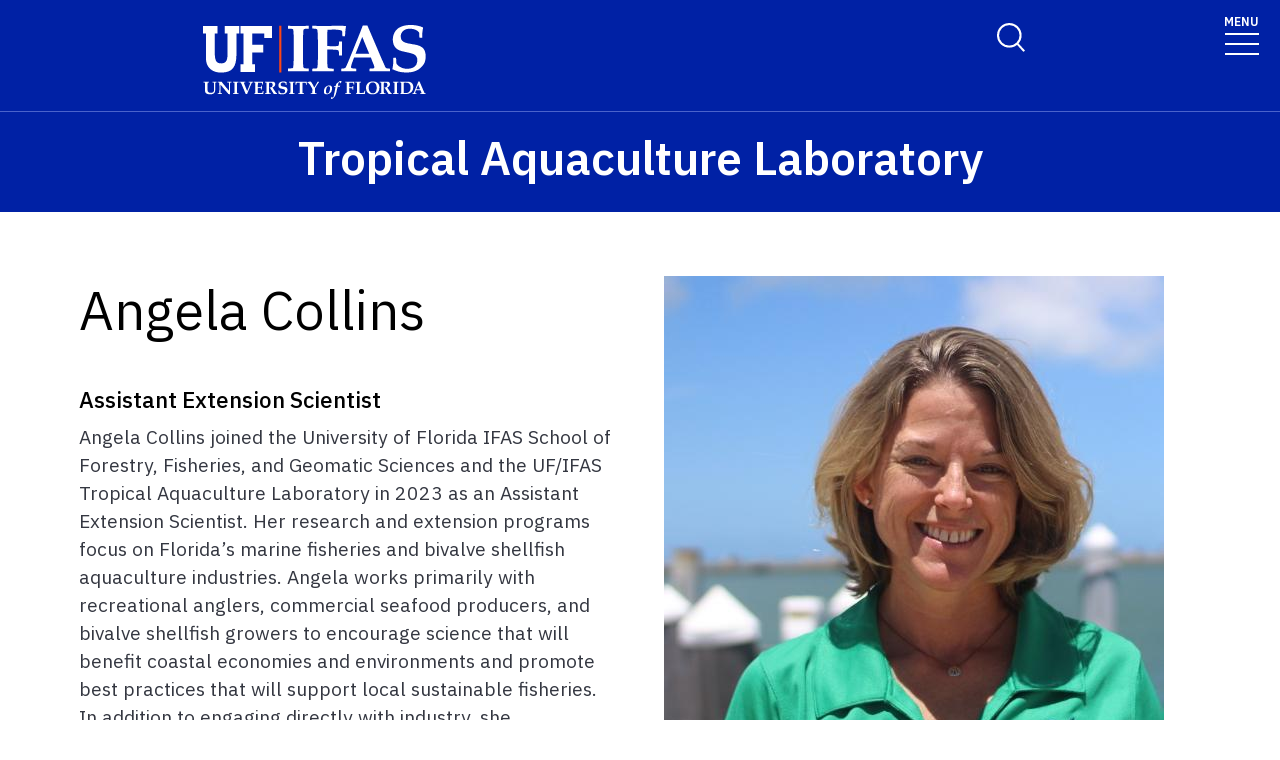

--- FILE ---
content_type: text/html; charset=UTF-8
request_url: https://tal.ifas.ufl.edu/people/faculty/angela-collins/
body_size: 28891
content:
<!-- IFAS F6V3 2nd 2025 page layout -->
<!doctype html>
<html class="no-js" lang="en">
  <head>
    <meta charset="utf-8" />
    <meta name="viewport" content="width=device-width, initial-scale=1">
    <!--START META DATA-->
    <meta http-equiv="X-UA-Compatible" content="IE=edge">
<meta http-equiv="X-UA-Compatible" content="10">
<meta http-equiv="X-UA-Compatible" content="9">
<title>Angela Collins - Tropical Aquaculture Laboratory - University of Florida, Institute of Food and Agricultural Sciences - UF/IFAS</title>
<!--metadata-->
 
  <!--Author-->
  
  <!--End Author-->
 
  <!--Keywords-->
  
  <!--End Keywords-->
  <!--navigation object for siteimprove deep linking-->
<meta name="pageID" content="264605">
<meta name="creator" content="UF/IFAS is a world-class land grant institution propelling Florida forward through research, education and Extension. Our agricultural, human and natural resource work improves the quality of life in our state and beyond." /> 
  <!--Whole site meta data-->
  <meta name="google-site-verification" content="OtwLCWJ7d3uLF5_OoQshYWttJpnGrruNi8dhJksZQ4A" />
<meta name="robots" content="index, follow">
<meta name="googlebot" content="noarchive">
<meta name="revisit-after" content="7 days">
<meta name="keywords" content="Tropical Aquaculture Laboratory, Institute of Food and Agricultural Sciences, Land Grant, IFAS, University of Florida, aquaculture, fish, agriculture, aquatic, non-native, diagnostic, disease, health, extension, research, teaching, veterinary, tropical, aquatic ecology, youth education, health certification" />
<meta name="description" content="Website of the University of Florida/IFAS Tropical Aquaculture Laboratory" />
<meta name="author" content="UF/IFAS Tropical Aquaculture Laboratory" />
<meta name="link" content="http://tal.ifas.ufl.edu" />
<meta name="copyright" content="(c)Copyright 2019, UF/IFAS" />
<meta name="copyright" content="2019" />
<meta name="subject" content="aquaculture, fish, tropical aquaculture, Tropical Aquaculture Laboratory, Institute of Food and Agricultural Sciences, The University of Florida" />
<meta name="coverage" content="Florida, USA" />
<meta name="type" content="text" />
<meta name="type" content="image" />
<meta name="format" content="text/html" />
<meta name="format" content="image/jpeg" />
<meta name="format" content="application/pdf" />
<meta name="language" content="en" />

<link rel="shortcut icon" type="image/x-icon" href="/media/ifasufledu/ifas-dark-blue/style-assets/css/images/favicon.ico">
  <!--End Whole site meta data-->
  <!--END META DATA-->
    <link rel="stylesheet" type="text/css" media="screen" href="/media/ifasufledu/white/style-assets/foundation-6/css/foundation.min.css" /><!--foundation.css v6.23-->
    <link rel="stylesheet" type="text/css" media="screen" href="" /><!--app.css v6.2-->
     <!--Google Fonts START-->
    <link rel="preconnect" href="https://fonts.googleapis.com">
		<link rel="preconnect" href="https://fonts.gstatic.com" crossorigin>
		<link href="https://fonts.googleapis.com/css2?family=IBM+Plex+Sans:ital,wght@0,100..700;1,100..700&display=swap" rel="stylesheet">
    <!--Google Fonts END-->
    <!--IFAS F6 V3 2025 CSS START--><link rel="stylesheet" type="text/css" media="screen" href="/media/ifasufledu/white/style-assets/ifas-f6v3/css/IFAS-F6-V3-2025.css" /><!--END IFAS F6 V3 2025 CSS-->
    <link rel="stylesheet" type="text/css" media="screen" href="/media/ifasufledu/white/style-assets/foundation-6/owl-slider/css/owl-IFAS.css" /><!--owl slider css-->
    <script src="https://kit.fontawesome.com/2c49d02be6.js" crossorigin="anonymous"></script><!--Font Awesome 6x-->
    
<!-- Google Analytics-->
<!-- google analytics - ifas - CT ID 262 -->
<script>
  (function(i,s,o,g,r,a,m){i['GoogleAnalyticsObject']=r;i[r]=i[r]||function(){
  (i[r].q=i[r].q||[]).push(arguments)},i[r].l=1*new Date();a=s.createElement(o),
  m=s.getElementsByTagName(o)[0];a.async=1;a.src=g;m.parentNode.insertBefore(a,m)
  })(window,document,'script','//www.google-analytics.com/analytics.js','ga');

  ga('create', 'UA-102024211-1', 'auto');
  ga('send', 'pageview');
</script>
<script src="https://www.youtube.com/player_api"></script>
<script src="https://code.jquery.com/jquery-1.11.1.min.js"></script>
<!-- YouTube API Code for video eveny tracking -->
<script type="text/javascript">
var iframe_count = 0;

window.YT.ready(function() { // 
  jQuery('iframe').each(function(){
      jQuery(this).prop('id','ytplayer'+ iframe_count);
      var src= jQuery(this).prop('src');
    //if source !contain ?
    if (!src.includes('?') ){
      src = src + '?enablejsapi=1';
    } else {
      src = src + '&enablejsapi=1';
    }
      jQuery(this).prop('src',src);
      iframe_count++;
  }); //end iframe each

//console.log( iframe_count );

if( iframe_count > 0){
//attach API to each player iframe by ID
var tag = document.createElement('script');
tag.id = 'iframe-demo';
tag.src = 'https://www.youtube.com/iframe_api';
var firstScriptTag = document.getElementsByTagName('script')[0];
firstScriptTag.parentNode.insertBefore(tag, firstScriptTag);

var ytplayer0, ytplayer1, ytplayer2, ytplayer3, ytplayer4, ytplayer5, ytplayer6, ytplayer7, ytplayer8, ytplayer9, ytplayer10;

window.onYouTubeIframeAPIReady = function() {
  ytplayer0 = new YT.Player('ytplayer0', {
    events: {
      'onStateChange': onPlayerStateChange
    }
    });
if( iframe_count > 1){
  ytplayer1 = new YT.Player('ytplayer1', {
    events: {
      'onStateChange': onPlayerStateChange
    }
    });
}
if( iframe_count > 2){
  ytplayer2 = new YT.Player('ytplayer2', {
    events: {
      'onStateChange': onPlayerStateChange
    }
    });
}
if( iframe_count > 3){
  ytplayer3 = new YT.Player('ytplayer3', {
    events: {
      'onStateChange': onPlayerStateChange
    }
    });
}
if( iframe_count > 4){
  ytplayer4 = new YT.Player('ytplayer4', {
    events: {
      'onStateChange': onPlayerStateChange
    }
    });
}
if( iframe_count > 5){    
  ytplayer5 = new YT.Player('ytplayer5', {
    events: {
      'onStateChange': onPlayerStateChange
    }
    });
}
if( iframe_count > 6){
  ytplayer6 = new YT.Player('ytplayer6', {
    events: {
      'onStateChange': onPlayerStateChange
    }
    });
}
if( iframe_count > 7){
  ytplayer7 = new YT.Player('ytplayer7', {
    events: {
      'onStateChange': onPlayerStateChange
    }
    });
}
if( iframe_count > 8){
  ytplayer8 = new YT.Player('ytplayer8', {
    events: {
      'onStateChange': onPlayerStateChange
    }
    });
}
if( iframe_count > 9){
  ytplayer9 = new YT.Player('ytplayer9', {
    events: {
      'onStateChange': onPlayerStateChange
    }
    });
}
if( iframe_count > 10){
  ytplayer10 = new YT.Player('ytplayer10', {
    events: {
      'onStateChange': onPlayerStateChange
    }//end player10
    }); //end new
} // end > 9
// } // end function
} // end > 0

} // end function onYouTubeIframeAPIReady()
}); // end window.YT.ready(function() 

function convert_min_decimal_to_secs(time){
	var time_array = time.split(".");
	var dec = time_array[1];
	var sec = dec * .6;
	var new_time = time_array[0] + ':' + sec.toFixed(2);
	return new_time;
}

var playerstate = ['Finished','Play','Pause'];
function onPlayerStateChange(event) {
  if (event.data >= 0 && event.data < 3){
    var video_title = event.target.getVideoData().title;
    var time = event.target.getCurrentTime();
if (time > 59){
     time = time/60;
     time = time.toFixed(2);
     time = convert_min_decimal_to_secs(time);
     //console.log(time);
   } else {
     time = time.toFixed(2) + ' sec ';
   }
    var label = video_title + ' - ' + time;
    //console.log(label );
    ga('send', {
      hitType: 'event',
      eventCategory: 'Videos',
      eventAction: playerstate[event.data],
      eventLabel: label
    });
  }// end > 0
} // end function

</script>
<!-- END --  YouTube API Code -->
    
    <!-- GA4 -->
    <!-- Google Analytics GA4 CT ================= -->

<!-- Google Analytics GA4 code -->
  
<!-- Global site tag (gtag.js) - Google Analytics -->
<script async src="https://www.googletagmanager.com/gtag/js?id=G-KH0DL4BVDP"></script>
<script>
window.dataLayer = window.dataLayer || [];
function gtag(){dataLayer.push(arguments);}
gtag('js', new Date());

gtag('config', 'G-KH0DL4BVDP');
</script>

<!-- END - Google Analytics GA4 code -->

<!-- YouTube API Code for video event tracking -->
<script src="https://www.youtube.com/player_api"></script>
<script src="https://code.jquery.com/jquery-1.11.1.min.js"></script>
<script type="text/javascript">
var iframe_count = 0;

window.YT.ready(function() { // 
 jQuery('iframe').each(function(){
  if (jQuery(this).attr('src').indexOf("youtu") >= 0){
      jQuery(this).prop('id','ytplayer'+ iframe_count);
      var src= jQuery(this).prop('src');
    //if source !contain ?
    if (!src.includes('?') ){
      src = src + '?enablejsapi=1';
    } else {
      src = src + '&enablejsapi=1';
    }
      jQuery(this).prop('src',src);
      iframe_count++;
  }// end if youtu be
 }); //end iframe each

//console.log( iframe_count );

if( iframe_count > 0){
//attach API to each player iframe by ID
var tag = document.createElement('script');
tag.id = 'iframe-demo';
tag.src = 'https://www.youtube.com/iframe_api';
var firstScriptTag = document.getElementsByTagName('script')[0];
firstScriptTag.parentNode.insertBefore(tag, firstScriptTag);

var ytplayer0, ytplayer1, ytplayer2, ytplayer3, ytplayer4, ytplayer5, ytplayer6, ytplayer7, ytplayer8, ytplayer9, ytplayer10;

window.onYouTubeIframeAPIReady = function() {
  ytplayer0 = new YT.Player('ytplayer0', {
    events: {
      'onStateChange': onPlayerStateChange
    }
    });
if( iframe_count > 1){
  ytplayer1 = new YT.Player('ytplayer1', {
    events: {
      'onStateChange': onPlayerStateChange
    }
    });
}
if( iframe_count > 2){
  ytplayer2 = new YT.Player('ytplayer2', {
    events: {
      'onStateChange': onPlayerStateChange
    }
    });
}
if( iframe_count > 3){
  ytplayer3 = new YT.Player('ytplayer3', {
    events: {
      'onStateChange': onPlayerStateChange
    }
    });
}
if( iframe_count > 4){
  ytplayer4 = new YT.Player('ytplayer4', {
    events: {
      'onStateChange': onPlayerStateChange
    }
    });
}
if( iframe_count > 5){    
  ytplayer5 = new YT.Player('ytplayer5', {
    events: {
      'onStateChange': onPlayerStateChange
    }
    });
}
if( iframe_count > 6){
  ytplayer6 = new YT.Player('ytplayer6', {
    events: {
      'onStateChange': onPlayerStateChange
    }
    });
}
if( iframe_count > 7){
  ytplayer7 = new YT.Player('ytplayer7', {
    events: {
      'onStateChange': onPlayerStateChange
    }
    });
}
if( iframe_count > 8){
  ytplayer8 = new YT.Player('ytplayer8', {
    events: {
      'onStateChange': onPlayerStateChange
    }
    });
}
if( iframe_count > 9){
  ytplayer9 = new YT.Player('ytplayer9', {
    events: {
      'onStateChange': onPlayerStateChange
    }
    });
}
if( iframe_count > 10){
  ytplayer10 = new YT.Player('ytplayer10', {
    events: {
      'onStateChange': onPlayerStateChange
    }//end player10
    }); //end new
} // end > 9
// } // end function
} // end > 0

} // end function onYouTubeIframeAPIReady()
}); // end window.YT.ready(function() 

function convert_min_decimal_to_secs(time){
	var time_array = time.split(".");
	var dec = time_array[1];
	var sec = dec * .6;
	var new_time = time_array[0] + ':' + sec.toFixed(2);
	return new_time;
}

var playerstate = ['Finished','Play','Pause'];
function onPlayerStateChange(event) {
  if (event.data >= 0 && event.data < 3){
    var video_title = event.target.getVideoData().title;
    var time = event.target.getCurrentTime();
if (time > 59){
     time = time/60;
     time = time.toFixed(2);
     time = convert_min_decimal_to_secs(time);
     //console.log(time);
   } else {
     time = time.toFixed(2) + ' sec ';
   }
    var label = video_title + ' - ' + time;
    //console.log(label );
    ga('send', {
      hitType: 'event',
      eventCategory: 'Videos',
      eventAction: playerstate[event.data],
      eventLabel: label
    });
  }// end > 0
} // end function

</script>
<!-- END --  YouTube API Code -->

<!--  END -- Google Analytics GA4 CT ================= -->
    <!-- End - GA4 -->
    
<!--End Google Analytics-->
        
<!-- FB Pixel -->

<!-- End FB Pixel -->
  
    <!--Twitter Card-->
    
		
		
    
    <!--End Twitter Card-->
    
    
    
    
    <script src="https://code.jquery.com/jquery-1.11.1.min.js"></script>
  </head>
  <body>
    
  <!--==============================Top Navigation========================================-->
  <!--START NAVIGATION-->
   <div id="top-nav-wrapper" role="navigation">

<!-- Switchable Mega Menu or SFYL-type Hamburger Menu -->

		<!-- Megamenu Mercury -- text/f6v3_2025 CT =================================================================== ** -->
<!-- START FULL WIDTH TOP NAV CONTAINER (LOGO + TOP NAV)-->

    <link rel="stylesheet" type="text/css" href="https://cdn.jsdelivr.net/npm/slick-carousel@1.8.1/slick/slick.css" crossorigin="anonymous" referrerpolicy="no-referrer" />

    <!-- UF's Mercury stylesheet -->
<!--2025--><link rel="stylesheet" type="text/css" media="screen" href="/media/ifasufledu/white/style-assets/ifas-f6v3/css/mercury-menu-T4-2025.css" />

		<header class="header header-wrapper  w-100">
          
        <!-- Search Modal -->
        <div class="offcanvas offcanvas-top off-canvas-search" tabindex="-1" id="offcanvasTop"
        aria-label="search" data-bs-scroll="true" data-bs-backdrop="false">
            <div class="offcanvas-header">
                <button type="button" class="btn-close" data-bs-dismiss="offcanvas" aria-label="Close"
                tabindex="3"></button>
            </div>
            <div class="offcanvas-body" id="siteSearch">
                <!-- START SEARCH FORM -->
                <form class="d-flex" id="search-form" action="#" method="get">
                    <input class="form-control" name="q" type="search" placeholder="How can we help you?" tabindex="1" autofocus="true" aria-label="Search">
                  <input class="btn search-submit" type="submit" value="" tabindex="2">

                </form>
                <!-- END SEARCH FORM -->
            </div>
        </div>
        <!-- END Search Modal -- OFF CANVAS DROPDOWN-->
          
            <div class="container-fluid header-container">
                <div class="row justify-content-between header-row"> <a class="visually-hidden-focusable" href="#content" tabindex="1">Skip to main content</a>

                    <!-- START LOGO COL-->
                    <div class="col-sm-8 col-md-6 col-logo">
                      <a href="https://ifas.ufl.edu/"><img id="ifas_logo" alt="UF Institute of Food and Agricultural Sciences logo" class="mlogo" src="/media/ifasufledu/white/style-assets/css/images/IFASwhitelogo.svg" style=" width:120px; margin-top:5px;"></a>
                    </div>
                    <!-- END LOGO COL-->
                    <!-- START DESKTOP ONLY TOP MENU ITEMS & DROPDOWNS-->
                    <div class="col-md-6 d-md-flex justify-content-end mb-md-0 mb-3 flex-column audience-nav-col">
                        <!-- Give and UFL Header Links-->
                        <div class="offsite-links d-flex justify-content-end"><a href="http://give.ifas.ufl.edu/" class="optional-offsite-link">Give</a>
                          &nbsp;&nbsp;&nbsp;&nbsp;
                        <a href="http://ufl.edu" class="ufl-main-link">University of Florida</a>
                        </div>
                        <!-- END Give and UFL Header Links-->
                        
                      <!-- Audience Nav Dropdown Links  onclick="displaySearchModal();" -->
                        <div class="audience-nav-links d-flex justify-content-end">
                            <button class="navbar-search" type="button" data-bs-toggle="offcanvas" data-bs-target="#offcanvasTop" aria-controls="offcanvasTop" alt="Toggle Search Form" title="Toggle Search Form" style="background-image:url(https://programs.ifas.ufl.edu/_assets/mercury/img/search-icon.webp);"> <span class="visually-hidden">Search Link</span>
                            </button>
                          
					<!-- RESOURCES utility menu -->
                            <div class="dropdown" id="resourcesmenu" style="display:none;" >
                              <div class="dropdown-hover"> <a class="nav-link dropdown-toggle-top" href="#" role="button" id="resourcesMenuLink"
                                    aria-expanded="false"> Resources </a>
 									<span class="mobile-menu-toggle" aria-expanded="false"></span>
                                    <ul id="resourcesmenu_dd" class="dropdown-menu animate slideIn dropdown-menu-lg-end" id="resources-menu" aria-labelledby="resourcesMenuLink"></ul>
                            </div>
                          </div>
                    <!-- END - resources menu -->
                    <!-- 2nd utility menu goes here -->
                          <!-- utility menu 2 -->
                    <!-- END - 2nd utility menu -->
                        </div>
                    </div>
                    <!-- END DESKTOP ONLY TOP MENU ITEMS & DROPDOWNS-->
                    <!-- START MOBILE ONLY SEARCH AND TOGGLE-->
                    <div class="mobile-nav"> <a class="navbar-search" id="mobile-search-icon" data-bs-toggle="offcanvas"
                        data-bs-target="#offcanvasTop" aria-controls="offcanvasTop" alt="Toggle Search Form"
                        title="Toggle Search Form" tabindex="0"  >
              <span class="visually-hidden">Toggle Search Form</span>
            </a>

                        <button class="navbar-toggler" type="button" data-bs-toggle="collapse"
                        data-bs-target="#navbarSupportedContent" aria-controls="navbarSupportedContent"
                        aria-expanded="false" aria-label="Toggle navigation"> <span style="margin-bottom: 10px;margin-top: -10px;">MENU</span>

                            <span
                            class="navbar-icon-wrapper"> <span class="navbar-toggler-icon"></span>
</span>
                        </button>
                    </div>
                    <!-- END MOBILE ONLY SEARCH AND TOGGLE -->
                </div>
            </div>
            <!-- END FULL WIDTH TOP NAV CONTAINER (LOGO + TOP NAV)-->
            <!-- START FULL WIDTH MAIN NAV CONTAINER -->
            <nav class="navbar main_navbar pt-0 pb-0 navbar-expand-xxl" id="main-navbar">
                <div class="container-fluid">
                    <div class="collapse navbar-collapse" id="navbarSupportedContent">
                        <!-- START MOBILE ONLY LINKS + MOBILE MENU ACTIVE TOGGLE -->
                        <div class="mobile-offsite-toggle-wrapper"> <span class="mobile-offsite-links">
                <a href="http://give.ifas.ufl.edu/" class="mobile-offsite-link">GIVE</a>
                <a href="http://www.ufl.edu" class="mobile-main-link">UNIVERSITY OF FLORIDA</a>
              </span>

                            <button class="navbar-toggler" type="button" data-bs-toggle="collapse"
                            data-bs-target="#navbarSupportedContent" aria-controls="navbarSupportedContent"
                            aria-expanded="false" aria-label="Toggle navigation"> <span style="margin-bottom: 10px;margin-top: -10px;">MENU</span>

                                <span
                                class="navbar-icon-wrapper"> <span class="navbar-toggler-icon"></span>
</span>
                            </button>
                        </div>
                        <!-- END MOBILE ONLY LINKS + MOBILE MENU ACTIVE TOGGLE -->
                        <!-- Start MAIN MENU UL with DD-->
                        <ul role="list" class="navbar-nav d-md-flex m-auto justify-content-evenly flex-wrap w-100" id="main-nav-ul" >
                            <!-- HOME link without DD-->
                            <li role="listitem" class="nav-item"> <a class="nav-link home-link" href="" id="navbarDropdown0" aria-expanded="false">HOME</a>
                  
                            </li>
                            <!-- End Dropdown Menu List Item -->
                           <!-- Start menu li with DD-->
                            <li role="listitem"  class="nav-item dropdown dropdown-hover"> <a class="nav-link dropdown-toggle" href="/about-us/" id="navbarDropdown1" aria-expanded="false">About Us</a>

                                <!-- Dropdown menu --> <span class="mobile-menu-toggle" ></span>

                                <ul id="1" class="dropdown-menu animate slideIn mt-0 ddm-mm col-count-three" aria-labelledby="navbarDropdown1" style="border-top-left-radius: 0;border-top-right-radius: 0;"><!-- dropdown element 1 --><ul class="columns"><!-- column start -->
<li>
<ul class="list">
<li><a href="/about-us/history-and-overview/">Overview</a></li>
</ul>
</li>
<!-- column end --> <!-- column start -->
<li>
<ul class="list">
<li><a href="/people/directory/">Directory</a></li>
</ul>
</li>
<!-- column end --> <!-- column start -->
<li>
<ul class="list">
<li><a href="/about-us/contact-info/">Contact Info</a></li>
</ul>
</li>
<!-- column end --> <!-- column start -->
<li>
<ul class="list">
<li><a href="/about-us/job-openings/">Jobs</a></li>
</ul>
</li>
<!-- column end --></ul><!-- END dropdown element 1 --></ul>
                                <!-- END Dropdown DIV -->
                            </li>
                            <!-- End Dropdown Menu List Item -->
                            <!-- Start menu li with DD-->
                            <li role="listitem" class="nav-item dropdown dropdown-hover"> <a class="nav-link dropdown-toggle" href="/teaching/" id="navbarDropdown2" aria-expanded="false">Teaching</a>

                                <!-- Dropdown menu --> <span class="mobile-menu-toggle" ></span>

                                <ul id="2" class="dropdown-menu animate slideIn mt-0 ddm-mm col-count-three  " aria-labelledby="navbarDropdown2" style="border-top-left-radius: 0;border-top-right-radius: 0;"><!-- dropdown element 2 --><ul class="columns"><!-- column start -->
<li>
<ul class="list">
<li><a href="/teaching/courses/">Courses</a></li>
<li><a href="/teaching/degree-programs/">Degree Programs</a></li>
<li><a href="/teaching/certificate-programs/">Certificate Programs</a></li>
</ul>
</li>
<!-- column end --> <!-- column start -->
<li>
<ul class="list">
<li><a href="/teaching/distance-and-online-education/">Distance &amp; Online Education</a></li>
<li><a href="/teaching/non-degree-seeking-students/">Non-degree Seeking Students</a></li>
<li><a href="/teaching/student-opportunities/">Student Opportunities</a></li>
</ul>
</li>
<!-- column end --> <!-- column start -->
<li>
<ul class="list">
<li><a href="/teaching/veterinary-student-externship/">Veterinary Student Externships</a></li>
</ul>
</li>
<!-- column end --></ul><!-- END dropdown element 2 --></ul>
                                <!-- END Dropdown DIV -->
                            </li>
                            <!-- End Dropdown Menu List Item -->
                            <!-- Start menu li with DD-->
                            <li role="listitem" class="nav-item dropdown dropdown-hover"> <a class="nav-link dropdown-toggle" href="/research/" id="navbarDropdown3" aria-expanded="false">Research</a>

                                <!-- Dropdown menu --> <span class="mobile-menu-toggle" ></span>

                                <ul id="3" class="dropdown-menu animate slideIn mt-0 ddm-mm col-count-three " aria-labelledby="navbarDropdown3" style="border-top-left-radius: 0;border-top-right-radius: 0;"><!-- dropdown element 3 --><ul class="columns"><!-- column start -->
<li>
<ul class="list">
<li><a href="/research/aquaculture-production-research/">Aquaculture Production</a></li>
<li><a href="/research/aquatic-animal-health-research/">Aquatic Animal Health</a></li>
</ul>
</li>
<!-- column end --> <!-- column start -->
<li>
<ul class="list">
<li><a href="/research/aquatic-ecology-research/">Aquatic Ecology</a></li>
<li><a href="/research/non-native-species-research/">Non-native Species</a></li>
</ul>
</li>
<!-- column end --> <!-- column start -->
<li>
<ul class="list">
<li><a href="/research/research-publications/">Research Publications</a></li>
</ul>
</li>
<!-- column end --></ul><!-- END dropdown element 3 --></ul>
                                <!-- END Dropdown DIV -->
                            </li>
                            <!-- End Dropdown Menu List Item -->
                            <!-- Start menu li with DD-->
                            <li role="listitem" class="nav-item dropdown dropdown-hover"> <a class="nav-link dropdown-toggle" href="/extension-and-outreach/" id="navbarDropdown4" aria-expanded="false">Extension/Outreach</a>

                                <!-- Dropdown menu --> <span class="mobile-menu-toggle" id="toggle"></span>

                                <ul id="4" class="dropdown-menu animate slideIn mt-0 ddm-mm col-count-three " aria-labelledby="navbarDropdown4" style="border-top-left-radius: 0;border-top-right-radius: 0;"><!-- dropdown element 4 --><ul class="columns"><!-- column start -->
<li>
<ul class="list">
<li><a href="/extension-and-outreach/what-is-extension/">What is Extension?</a></li>
<li><a href="/resources-and-services/videos/">Videos</a></li>
<li><a href="/extension-and-outreach/extension-publications/">Extension Publications</a></li>
</ul>
</li>
<!-- column end --> <!-- column start -->
<li>
<ul class="list">
<li><a href="/extension-and-outreach/aquatic-animal-health-extension/">Aquatic Animal Health</a></li>
<li><a href="/extension-and-outreach/disease-diagnostic-laboratory/">Disease Diagnostic Laboratory</a></li>
</ul>
</li>
<!-- column end --> <!-- column start -->
<li>
<ul class="list">
<li><a href="/extension-and-outreach/aquaculture-production-extension/">Aquaculture Production</a></li>
<li><a href="/extension-and-outreach/non-native-species-extension/">Non-native Species</a></li>
</ul>
</li>
<!-- column end --> <!-- column start -->
<li>
<ul class="list">
<li><a href="/extension-and-outreach/youth-programs/">Youth Education</a></li>
</ul>
</li>
<!-- column end --></ul><!-- END dropdown element 4 --></ul>
                                <!-- END Dropdown DIV -->
                            </li>
                            <!-- End Dropdown Menu List Item -->
                            <!-- Start menu li with DD-->
                            <li role="listitem" class="nav-item dropdown dropdown-hover"> <a class="nav-link dropdown-toggle" href="/resources-and-services/" id="navbarDropdown5" aria-expanded="false">Resources &amp; Services</a>

                                <!-- Dropdown menu --> <span class="mobile-menu-toggle" id="toggle"></span>

                                <ul id="5" class="dropdown-menu animate slideIn mt-0 ddm-mm col-count-three" aria-labelledby="navbarDropdown5" style="border-top-left-radius: 0;border-top-right-radius: 0;"><!-- dropdown element 5 --><ul class="columns"><!-- column start -->
<li>
<ul class="list">
<li><a href="/extension-and-outreach/disease-diagnostic-laboratory/">Disease Diagnostic Laboratory</a></li>
<li><a href="/resources-and-services/health-certification/">Health Certification for Export Shipments</a></li>
</ul>
</li>
<!-- column end --> <!-- column start -->
<li>
<ul class="list">
<li><a href="/resources-and-services/publications/">Publications</a></li>
<li><a href="/resources-and-services/videos/">Videos</a></li>
</ul>
</li>
<!-- column end --> <!-- column start -->
<li>
<ul class="list">
<li><a title="University of Florida" href="http://ufl.edu/">Blog</a></li>
<li><a href="/resources-and-services/useful-links/">Useful Links</a></li>
</ul>
</li>
<!-- column end --></ul><!-- END dropdown element 5 --></ul>
                                <!-- END Dropdown DIV -->
                            </li>
                            <!-- End Dropdown Menu List Item -->
                            <!-- Start menu li with DD-->
                            <li role="listitem" class="nav-item dropdown dropdown-hover"> <a class="nav-link dropdown-toggle" href="/affiliations-and-partners/" id="navbarDropdown6" aria-expanded="false">Affiliations &amp; Partnerships</a>

                                <!-- Dropdown menu --> <span class="mobile-menu-toggle" id="toggle"></span>

                                <ul id="6" class="dropdown-menu animate slideIn mt-0 ddm-mm col-count-three" aria-labelledby="navbarDropdown6" style="border-top-left-radius: 0;border-top-right-radius: 0;"><!-- dropdown element 6 --><ul class="columns">
<li>
<ul class="columns"><!-- column start -->
<li>
<ul class="list">
<li><a title="https://ffgs.ifas.ufl.edu/" href="https://ffgs.ifas.ufl.edu/" target="_blank" rel="noopener">School of Forest, Fisheries, &amp; Geomatics Sciences (FFGS)</a></li>
</ul>
</li>
<!-- column end --> <!-- column start -->
<li>
<ul class="list">
<li><a href="/affiliations-and-partners/usda-aphis-veterinary-services/">USDA APHIS Veterinary Services</a></li>
<li><a href="/affiliations-and-partners/usda-aphis-wildlife-services/">USDA APHIS Wildlife Services</a></li>
</ul>
</li>
<!-- column end --> <!-- column start -->
<li>
<ul class="list">
<li><a href="/affiliations-and-partners/about-our-partnerships/">Our Partnerships</a></li>
</ul>
</li>
<!-- column end --></ul>
</li>
</ul><!-- END dropdown element 6 --></ul>
                                <!-- END Dropdown DIV -->
                            </li>
                            <!-- End Dropdown Menu List Item -->
                            <!-- Start menu li with DD-->
                            <li role="listitem" class="nav-item dropdown dropdown-hover"> <a class="nav-link dropdown-toggle" href="" id="navbarDropdown7" aria-expanded="false"></a>

                                <!-- Dropdown menu --> <span class="mobile-menu-toggle" id="toggle"></span>

                                <ul id="7" class="dropdown-menu animate slideIn mt-0 ddm-mm col-count-three" aria-labelledby="navbarDropdown6" style="border-top-left-radius: 0;border-top-right-radius: 0;"><!-- dropdown element 7 --><!-- END dropdown element 7 --></ul>
                                <!-- END Dropdown DIV -->
                            </li>
                            <div class="mobile-secondary-dropdown"></div>
                        <!-- End MAIN MENU UL -->
                        <!-- START MOBILE ONLY SECONDARY LINKS -->
                        <!-- END MOBILE ONLY SECONDARY LINKS -->
                    </div>
                </div>
            </nav>
        </header>
        <!-- END FULL WIDTH MAIN NAV CONTAINER -->
          
 <!-- ========================================================== -->          

<script>
  jQuery('img#ifas_logo').attr('src','/media/ifasufledu/white/style-assets/ifas-f6v3/images/IFAS-White-orange-line.svg');
  jQuery('img#extension_logo').attr('src','/media/ifasufledu/white/style-assets/ifas-f6v3/images/Extension-White-orange-line.svg');
  //research_logo
    jQuery('img#research_logo').attr('src','/media/ifasufledu/white/style-assets/ifas-f6v3/images/IFAS-White-orange-line.svg');
  jQuery('img#research_logo').attr('id','ifas_logo');

  
  //add class to resources menu pulled from utlity menu CT
  jQuery('ul#resources-menu > li').addClass('nav-item');
  jQuery('ul#resources-menu > li.nav-item > a').addClass('nav-link');
  
  //remove unused nav-items with empty top nav-links, add numeric classesto remaining links
  var navCount = 1;
  jQuery('li.nav-item.dropdown.dropdown-hover > a.nav-link').each(function(){
      if (this.text.length == 0){
        jQuery(this).parent('li.nav-item.dropdown.dropdown-hover').hide();
        jQuery(this).remove();
      } else {
        jQuery(this).parent().addClass('nav'+ navCount);
        navCount++;
      }
  });
  navCount--;
  //add left-Yes class to dropdown menus in right half of menu bar
  for (let i = 1; i <= navCount; i++){
    if( i > navCount/2  ){
      jQuery('li.nav'+i+' > ul.dropdown-menu.animate.slideIn').addClass('left-Yes');
    }
  }
  
  //remove dropdowns where Mega Dropdown-Menu# is NOT checked
  var megaCheckboxes = ["","Yes", "Yes", "Yes", "Yes", "Yes", "Yes", ""];
  
  var menuId = 1;
  megaCheckboxes.forEach(function(){
    if (megaCheckboxes[menuId] != 'Yes'){
      jQuery('ul#'+ parseInt(menuId) +'.dropdown-menu.animate.slideIn').prev('span.mobile-menu-toggle').remove();
      jQuery('ul#'+ parseInt(menuId) +'.dropdown-menu.animate.slideIn').remove();
    }
    menuId++;
  });

  //remove empty dropdown menu, make top nav-links regular links
  jQuery('ul.dropdown-menu.animate.slideIn:empty').prev('span.mobile-menu-toggle').remove();
  jQuery('ul.dropdown-menu.animate.slideIn:empty').remove();

   var resources = jQuery('ul#resourcesmenu_dd').text().length;
   if (resources > 5){
      jQuery('div#resourcesmenu').show();
   }
  
   jQuery('li.utlity-menu-link').addClass('nav-item');
   
   jQuery('li.utlity-menu-link > a').addClass('nav-link');
  
   jQuery('a#resourcesMenuLink2.nav-link').addClass('dropdown-toggle-top');
      
   for (let i = 1; i < 8; i++) {
      var links = jQuery('ul#'+i+'.dropdown-menu.animate.slideIn a');
      jQuery(links).each(function(){
        var linktext = jQuery(this).text();
        var linkhref = this.href;
        jQuery(this).remove();
        jQuery('ul#'+i+'.dropdown-menu.animate.slideIn :empty').remove(); //remove all empty child nodes
        jQuery('ul#'+i+'.dropdown-menu.animate.slideIn').append('<li class="mercury-item" ><a class="dropdown-item" href="' + linkhref + '" tabindex="0">' + linktext + '</a></li>');
        jQuery('ul#'+i+'.dropdown-menu.animate.slideIn li:not(ul#'+i+'.dropdown-menu.animate.slideIn li.mercury-item)').remove();
      });
        jQuery('ul#'+i+'.dropdown-menu.animate.slideIn table').remove(); //remove all tables
        jQuery('ul#'+i+'.dropdown-menu.animate.slideIn h1').remove(); //remove all h1s
        jQuery('ul#'+i+'.dropdown-menu.animate.slideIn h2').remove(); //remove all h2s
        jQuery('ul#'+i+'.dropdown-menu.animate.slideIn h3').remove(); //remove all h3s
     	jQuery('ul#'+i+'.dropdown-menu.animate.slideIn h4').remove(); //remove all h2s
        jQuery('ul#'+i+'.dropdown-menu.animate.slideIn h5').remove(); //remove all h3s
        jQuery('ul#'+i+'.dropdown-menu.animate.slideIn p').remove(); //remove all p's
        jQuery('ul#'+i+'.dropdown-menu.animate.slideIn div').remove(); //remove all div's
     	jQuery('ul#'+i+'.dropdown-menu.animate.slideIn img').remove(); //remove all img's
     	jQuery('ul#'+i+'.dropdown-menu.animate.slideIn ul.columns').remove(); //remove ul.columns
   }//end for
  
  //remove empty elements from resource menus
  jQuery('li.utlity-menu-link > a.nav-link:empty').parent('li').remove();
  
  //remove unused Utility Menu Container content piece
  jQuery('.umc').remove();
  
  //populate search and home links URLs
  var search_url;
  var home_url;
 if ('' == ''){
    home_url = "/";
    search_url = "/search-result/";
  } else {
    home_url = "/site-configuration/";
    search_url = "/site-configuration/search-result/";
  }

  jQuery('#search-form').attr('action', search_url);
  jQuery('#navbarDropdown0').attr('href', home_url);
          
</script>

<style>
  li.nav-item{
    max-width: -webkit-fill-available;
    max-width: -moz-available;
    max-width: fill-available;
  }
  li.nav-item.dropdown{
    max-width: -webkit-fill-available;
    max-width: -moz-available;
    max-width: fill-available;; 
  }
  li.nav-item.dropdown a.nav-link.dropdown-toggle{
    max-width: fit-content;
  }
  li.nav-item.dropdown.dropdown-hover{
    max-width: -webkit-fill-available;
    max-width: -moz-available;
    max-width: fill-available;
  }
  li.nav-item.dropdown.dropdown-hover a.nav-link.dropdown-toggle{
    max-width: fit-content;
  }
  li.mercury-item{
    max-width: fit-content;
  }
  li.mercury-item a.dropdown-item{
    max-width: fit-content;
  }
  
  iframe#adroll_slg {
    display: none;
    border: 0;
  }
  
  li.nav-item a.nav-link{
    
  }
  
  /* ----------------------- */
  
  div#siteSearch #search-form [type="search"] {
    box-shadow: none !important;
  }
  
  .umc{
    display:none!important;
  }
  
  /* make dropdown menus align to right and extend left on class left-Yes */
  .dropdown-menu.animate.slideIn.left-Yes{
    left:unset!important;
  }
  
  /* fix sizes of interchangeable site logos */
  div.col-logo img{
    width: unset!important;
    height: 74px;
  }
    
  /* constrain left-aligned menus to 800px */
  ul.left-Yes{
    width:800px!important;
    max-width:800px!important;
  }
  

  li a.dropdown-item {
  	white-space: initial;
  }
  
  @media(min-width: 1410px){ /* large */
    
    .header #main-nav-ul .dropdown-menu li a{
      font-size:18px;
      line-height: 1.5rem;
       max-width: 15.1rem;
       overflow:hidden; /* long menu link titles with no spaces were causing horizontal scroll bars */
      
    }
    .header #main-nav-ul {
       
    }
    #extension_logo {
      height: 50px;
		width:auto;
    }

 }
      
  @media screen and (max-width: 39.9375em) { /* small */
    
    .mercury-item {
    	max-width: 300px !important;
    }
    .header #main-navbar #main-nav-ul a{
    	line-height: 23px;
    }
    #extension_logo {
      height: 34px;
      width:auto;
    }
  }

  div#top-nav-wrapper{
  	background:none !important;
  }
  
  .dropdown-item{
    display:flex!important;
    overflow-y:auto;
  }
</style>
          
<!-- END - Mercury - f6v3 - text/menu CT =================================================================== -->    
     
    <!--END Navigation-->
 
  <!--END TOP NAVIGATION INCLUDE-->
<div class="row expanded">
  <main>
      <div id="content" class="large-12 medium-12 small-12"> 
<!-- HTML Color Text On Color **** f6v3 -->
<style>
/* minified CSS */
div.color_text_on_color653761 div.logo-tagline.color_text{margin-top:-4rem!important;min-height:px;background-color:;background-color:#0021a5;background-image:url('');background-repeat:repeat-x;background-position:top left}div.color_text_on_color653761 div.logo-tagline.color_text.no_top_margin_Yes{margin-top:0!important}div.color_text_on_color653761 div.logo-tagline>div.parallax{padding:1rem}div.color_text_on_color653761 div.logo-tagline>div.parallax>div.on_grid{max-width:75rem;display:block;margin:auto;padding-left:0;padding-right: 1rem;}
  div.color_text_on_color653761 div.logo-tagline>div.parallax>div.off_grid{display:block;margin:auto;padding:0}
  div.color_text_on_color653761 div.logo-tagline.show-for-small-only>div.parallax>div.no_grid{max-width:100%;display:block;margin:auto;padding:0;}
  div.logo-tagline.color_text.no_bottom_margin- {margin-bottom:4rem!important;}
  div.logo-tagline.color_text.no_bottom_margin-Yes{margin-bottom:0!important;}
</style>
<div id="653761" class="color_text_on_color653761">
  <a id="d.en.881687"></a>
  <div id="logo-tagline-wrapper">
    <div class="row">
      <div class="logo-tagline color_text no_bottom_margin- no_top_margin_ hide-for-small-only" >
        <div class="parallax white-text">
          <div class="off_grid">
            <h1 class="text-center">Tropical Aquaculture Laboratory</h1>
          </div>
        </div>
      </div>
      <!-- small -->
      <div class="no-print logo-tagline color_text no_bottom_margin-  no_top_margin_  show-for-small-only" style="min-height:100px;;background-color:;background-color:#0021a5;background-image:url();background-repeat:repeat-x;background-position:top left;"><div class="parallax white-text" style="padding:1rem;"><div style="max-width: 75rem; display: block; margin: auto; padding: 0px;">
      <h1 class="text-center">Tropical Aquaculture Laboratory</h1>
</div></div></div>
      <!--  end small -->
    </div></div></div>
<!--  END class="color_text_on_color653761" -->
<!-- END - HTML Color Text On Color - Optimized -->
        <!-- BEGIN -- PL - W-n Column Block - White **** --><span id="d.en.1056324"></span>
<script>
  if ('' == ''){
    document.write('<div class="row" style="max-width:75rem; margin-left:auto; margin-right:auto;">');
  } else {
    document.write('<div class="row">');
  }
</script>
  <div class="complex-layout large-12 medium-12 small-12 columns">
  <div class="large-12 medium-12 small-12 columns"><h2 class="white-F5-h2-row-heading"></h2></div><!-- PL - W-n Column Block - White   text/colTop -->
<span id="d.en.1056324"></span>
<div class="complex-content large-6 medium-6 small-12 columns"><span id="d.en.1056324"></span>
<h2>Angela Collins</h2>
<h4>Assistant Extension Scientist</h4>
<p class="x_MsoNormal"><span></span><span data-markjs="true" class="markzs4cfrxze" data-ogac="" data-ogab="" data-ogsc="" data-ogsb="">Angela</span><span>&nbsp;</span><span data-markjs="true" class="markkk3rxghk5" data-ogac="" data-ogab="" data-ogsc="" data-ogsb="">Collins</span><span>&nbsp;</span>joined the University of Florida IFAS School of Forestry, Fisheries, and Geomatic Sciences and the UF/IFAS Tropical Aquaculture Laboratory in 2023 as an Assistant Extension Scientist. Her research and extension programs focus on Florida&rsquo;s marine fisheries and bivalve shellfish aquaculture industries.<span>&nbsp;</span><span data-markjs="true" class="markzs4cfrxze" data-ogac="" data-ogab="" data-ogsc="" data-ogsb="">Angela</span><span>&nbsp;</span>works primarily with recreational anglers, commercial seafood producers, and bivalve shellfish growers to encourage science that will benefit coastal economies and environments and promote best practices that will support local sustainable fisheries. In addition to engaging directly with industry, she coordinates with agencies, non-profit organizations, and other academic partners to promote cooperative research that serves Florida&rsquo;s fisheries stakeholders. She currently serves as a marine fisheries and shellfish aquaculture specialist for<span>&nbsp;</span><a title="Florida Sea Grant" href="https://www.flseagrant.org/" target="_blank" rel="noopener" data-auth="Verified" data-linkindex="0">Florida Sea Grant</a><span>&nbsp;</span>and is an active member of their Fisheries and Aquaculture Work Action Groups. &nbsp;Current research and extension interests include barotrauma mitigation for reef fishes, ecosystem services of shellfish aquaculture, local seafood production, and promotion of working waterfronts. &nbsp;</p>
<p class="x_MsoNormal">Prior to arriving at TAL, she was based in Manatee County as a Florida Sea Grant Agent with UF/IFAS Extension. She also spent over a decade as a marine fisheries biologist with Florida Fish and Wildlife Conservation Commission, where she specialized in cooperative research with divers and anglers to collect data about reef fish including hogfish, Goliath grouper and Gag grouper. She spent time early in her career as a science diver with the Louisiana Universities Marine Consortium, as an aquarist with Walt Disney World, and as a biologist studying cownose rays with Mote Marine Laboratory.</p>
<p class="x_MsoNormal"><img src="/media/talifasufledu/images/bio-page-pics/Collins_clams-action-shot-500x750.jpg" 
     alt="Angela with clams" style="width : 500px; height : 750px;     "
    class="" /></p>
<p class="x_MsoNormal">&nbsp;</p>
<!-- text/colBottom -->
</div>
<!-- END - text/colBottom --><!-- END -- PL - W-n Column Block - White **** --><!-- BEGIN -- PL - W-n Column Block - White **** --><!-- PL - W-n Column Block - White   text/colTop -->
<span id="d.en.1056321"></span>
<div class="complex-content large-6 medium-6 small-12 columns"><span id="d.en.1056321"></span>
<p><img src="/media/talifasufledu/images/bio-page-pics/FSG-Collins-headshot_25pct-500x569.jpg" 
     alt="Angela outside" style="width : 500px; height : 569px;     "
    class="" /></p>
<p>&nbsp;</p>
<h3>CONTACT</h3>
<p>UF/IFAS Tropical Aquaculture Laboratory<br />1408 24th Street SE<br />Ruskin, FL&nbsp; 33570<br /><a href="mailto:abcollins@ufl.edu">abcollins@ufl.edu</a>&nbsp;<br />813-671-5230 x115</p>
<p><a title="Google Scholar Profile" href="https://scholar.google.com/citations?hl=en&amp;user=2oCRG58AAAAJ" target="_blank" rel="noopener">Google Scholar Profile</a></p>
<!-- END -- PL - W-n Column Block - White **** --><!-- BEGIN -- PL - Accordion - F6V3 TVZ TEST --><!-- text/top_f6v3 accordion *** -->
<!-- ul class="accordion" data-accordion data-allow-all-closed="true" -->
<ul class="accordion grid-" data-accordion data-allow-all-closed="true" >
<!-- END text/top_f6v3 accordion --> <!-- BEGIN text/middle_f6v3 accordion - f6v3 - 2025 -->
<span id="d.en.1056325"></span>
<!--ITEM-->
  <li data-accordion-item onclick="trackAccordion(this)">
    <a  href="#" class="accordion-title regular-accordion uf-branded-">Education</a>
    <div class="accordion-content regular-accordion f6v3" data-tab-content>
      <p>Ph.D., Integrative Biology, 2014, University of South Florida</p>
<p>M.S., Biology, 2005, University of South Florida</p>
<p>B.S., Marine Biology, 1999, Florida Atlantic University</p>
<p>&nbsp;</p>
    </div>
  </li>
<!--END ITEM-->
<style>
a.uf-branded-Yes{
	color:#0021a5;
}
</style>
<script type="text/javascript">
  
  jQuery(document).ready(function(){
    jQuery('a.accordion-title').attr("role", "button");
    jQuery('ul.accordion').attr("role", "list");
    jQuery('div.accordion-content').attr("role","aside");
    jQuery('a').removeAttr("aria-selected");
  });
  
function trackAccordion(event){
    event.classList.forEach(className => {
    	if(className === 'is-active') {
            var accordionLabel = event.querySelector('.accordion-title').innerText;
     		//gtag('config', 'G-0R19D0RKE4');
            gtag('event', 'accordion_click', {'event_category': 'accordion', 'event_action': 'accordion_click', 'accordion_title': accordionLabel });
            //ga('send', 'event', 'test_accordion', 'test_accordion_click', accordionLabel);
            
        }
    })
};

</script>
<!-- END text/middle_f6v3 accordion --><!-- BEGIN -- PL - Accordion - F6V3 TVZ TEST --><!-- BEGIN text/middle_f6v3 accordion - f6v3 - 2025 -->
<span id="d.en.1056322"></span>
<!--ITEM-->
  <li data-accordion-item onclick="trackAccordion(this)">
    <a  href="#" class="accordion-title regular-accordion uf-branded-">Current Students</a>
    <div class="accordion-content regular-accordion f6v3" data-tab-content>
      <p style="text-align: left;">Leonardo Eguia - M.S. Student (Committee Member)</p>
<p style="text-align: left;">Gabrielle Foursa - Ph.D. Student (Co-Chair)</p>
<p style="text-align: left;">Amelia Missavage - MFAS Student (Chair)</p>
<p style="text-align: left;">Clark Morgan - Ph.D. Student (Committee Member)</p>
<p style="text-align: left;">&nbsp;</p>
<p>&nbsp; &nbsp;&nbsp;</p>
    </div>
  </li>
<!--END ITEM-->
<style>
a.uf-branded-Yes{
	color:#0021a5;
}
</style>
<script type="text/javascript">
  
  jQuery(document).ready(function(){
    jQuery('a.accordion-title').attr("role", "button");
    jQuery('ul.accordion').attr("role", "list");
    jQuery('div.accordion-content').attr("role","aside");
    jQuery('a').removeAttr("aria-selected");
  });
  
function trackAccordion(event){
    event.classList.forEach(className => {
    	if(className === 'is-active') {
            var accordionLabel = event.querySelector('.accordion-title').innerText;
     		//gtag('config', 'G-0R19D0RKE4');
            gtag('event', 'accordion_click', {'event_category': 'accordion', 'event_action': 'accordion_click', 'accordion_title': accordionLabel });
            //ga('send', 'event', 'test_accordion', 'test_accordion_click', accordionLabel);
            
        }
    })
};

</script>
<!-- END text/middle_f6v3 accordion --><!-- BEGIN -- PL - Accordion - F6V3 TVZ TEST --><!-- BEGIN text/middle_f6v3 accordion - f6v3 - 2025 -->
<span id="d.en.1056330"></span>
<!--ITEM-->
  <li data-accordion-item onclick="trackAccordion(this)">
    <a  href="#" class="accordion-title regular-accordion uf-branded-">Former Students</a>
    <div class="accordion-content regular-accordion f6v3" data-tab-content>
      <div style="display: block;" class="accordion-content regular-accordion f6v3" data-tab-content="">Jose Ordonez Montoya - M.S. Student (Committee Member)</div>
<div style="display: block;" class="accordion-content regular-accordion f6v3" id="b4qi0e-accordion" data-tab-content="">Fred Shopnitz - M.S. Student (2020) (Committee Member)</div>
<div style="display: block;" class="accordion-content regular-accordion f6v3" data-tab-content="">Meaghan Emory - M.S. Student (2019) (Committee Member)</div>
<div style="display: block;" class="accordion-content regular-accordion f6v3" data-tab-content="">Ian Towne - M.S. Student (2018) (Committee Member)</div>
    </div>
  </li>
<!--END ITEM-->
<style>
a.uf-branded-Yes{
	color:#0021a5;
}
</style>
<script type="text/javascript">
  
  jQuery(document).ready(function(){
    jQuery('a.accordion-title').attr("role", "button");
    jQuery('ul.accordion').attr("role", "list");
    jQuery('div.accordion-content').attr("role","aside");
    jQuery('a').removeAttr("aria-selected");
  });
  
function trackAccordion(event){
    event.classList.forEach(className => {
    	if(className === 'is-active') {
            var accordionLabel = event.querySelector('.accordion-title').innerText;
     		//gtag('config', 'G-0R19D0RKE4');
            gtag('event', 'accordion_click', {'event_category': 'accordion', 'event_action': 'accordion_click', 'accordion_title': accordionLabel });
            //ga('send', 'event', 'test_accordion', 'test_accordion_click', accordionLabel);
            
        }
    })
};

</script>
<!-- END text/middle_f6v3 accordion --><!-- BEGIN -- PL - Accordion - F6V3 TVZ TEST --><!-- BEGIN text/middle_f6v3 accordion - f6v3 - 2025 -->
<span id="d.en.1056319"></span>
<!--ITEM-->
  <li data-accordion-item onclick="trackAccordion(this)">
    <a  href="#" class="accordion-title regular-accordion uf-branded-">Selected Research Publications</a>
    <div class="accordion-content regular-accordion f6v3" data-tab-content>
      <p>For the most recent publications, please visit Angela's <a title="Google Scholar Profile" href="https://scholar.google.com/citations?user=2oCRG58AAAAJ&amp;hl=en" target="_blank" rel="noopener">Google Scholar Profile</a>.</p>
<p>Ray, B.C., C.A. Murray, O.I. Markham, C.N. Patmagrian, C.L. Ohs, J.T. Patterson, <strong>A.B. Collins</strong>, and M.A. DiMaggio. 2025. Evaluation of calcein marking protocols for Hogfish. North American Journal of Fisheries Management 45(4):684-693. <br /><a href="https://academic.oup.com/najfm/article-abstract/45/4/684/8193771" target="_blank" rel="noopener">Read Here</a></p>
<p>Murray, C.A., N.E. Evans, C.L. Ohs, J.T. Patterson,<strong> A.B. Collins</strong>, and M.A. DiMaggio. 2025. Developing larval nutrition protocols for Hogfish, a new candidate for marine finfish aquaculture. North American Journal of Aquaculture 87(2):77-89. <br /><a href="https://doi.org/10.1093/naaqua/vraf003" target="_blank" rel="noopener">Read Here</a></p>
<p>Ray, B.C., C.A. Murray, O.I. Markham, C.L. Ohs, J.T. Patterson, <strong>A.B. Collins</strong>, and M.A. DiMaggio. 2025. Characterizing Hogfish salinity tolerance for the development of low-salinity culture protocols. North American Journal of Aquaculture. <br /><a href="https://academic.oup.com/naja/advance-article-abstract/doi/10.1093/naaqua/vrae009/8106459?redirectedFrom=fulltext" target="_blank" rel="noopener">Read Here</a></p>
<p><strong>Collins, A.B., </strong>B. Fluech, Z.A. Siders, M. Sipos, and A. Zangroniz. 2025. Diving for data: Florida Sea Grant's great goliath grouper count. Oceanography 37(1). <br /><a href="https://www.researchgate.net/profile/Angela-Collins-3/publication/380146585_Diving_for_Data_Florida_Sea_Grant's_Great_Goliath_Grouper_Count/links/664787c90b0d2845743ebf4f/Diving-for-Data-Florida-Sea-Grants-Great-Goliath-Grouper-Count.pdf" target="_blank" rel="noopener">Read Here</a></p>
<p>Kaczor, K. R.A.A. Alegado, K. Hintzen, L. Ching, M. Lieberman, S. Chang, E. Nakano, A. Sy, D. Horio, K. Tam, V.R. Nerurkar, A. Smyth, <strong>A. Collins</strong>, K. Fallon, F. Focazio, and S. Kreisler. 2024. Rising together in response to the Covid-19 pandemic. Oceanography 37(1):12-18.<br /><a href="https://www.jstor.org/stable/27301076" target="_blank" rel="noopener">Read Here</a></p>
<p>Carroll, J.L., R.D. Ellis, <strong>A.B. Collins</strong>, and D.J. Murie. 2023. Dorsal fin spines and rays as non-lethal ageing structures for Goliath Grouper <em>Epinephelus itajara</em>. Fishes 8:239. <br /><a href="https://www.mdpi.com/2410-3888/8/5/239" target="_blank" rel="noopener">Read Here</a></p>
<p>Shopnitz, F.A., C.L. Ohs, E. Silvy, J. Broach, M.A. DiMaggio, J. Patterson, and <strong>A. Collins</strong>. 2022. Evaluation of anesthesia protocols for handling Hogfish L<em>achnolaimus maximus</em> using tricaine methanesulfonate and AQUI-S 20E&reg;. North American Journal of Aquaculture 84:304&ndash;312.<br /><a href="https://afspubs.onlinelibrary.wiley.com/doi/abs/10.1002/naaq.10241" target="_blank" rel="noopener">Read Here</a></p>
<p>Towne, I.A., P.T. Arena, <strong>A.B. Collins</strong>, and D.W. Kerstetter. 2021. Habitat specific tradeoffs in growth and survival by Hogfish <em>Lachnolaimus maximus</em> in southeast Florida. Bulletin of Marine Science 97(3):427&ndash;440. <br /><a href="https://www.ingentaconnect.com/content/umrsmas/bullmar/2021/00000097/00000003/art00004" target="_blank" rel="noopener">Read Here</a></p>
<p>Friess, C., S. Lowerre-Barbieri, G.R. Poulakis, N. Hammerschlag, J.M. Gardiner, A.M. Kroetz, K. Bassos-Hull, J. Bickford, E.C. Bohaboy, R.D. Ellis, H. Menendez, W.F. Patterson III, M.E. Price, J.S. Rehage, C.P. Shea, M.J. Smukall, S. Walters-Burnsed, K.A. Wilkinson, J. Young, <strong>A.B. Collins</strong>, +17 others. 2021. Regional scale variability in the movement ecology of marine fishes revealed by an integrative acoustic tracking network. Marine Ecology Progress Series 663:157&ndash;177.<br /><a href="https://www.int-res.com/abstracts/meps/v663/p157-177/" target="_blank" rel="noopener">Read Here</a></p>
<p>Kendall, M.S., B.L. Williams, R.D. Ellis, K.E. Flaherty-Walia, <strong>A.B. Collins</strong>, and K.W. Roberson. 2020. Measuring and understanding receiver efficiency in your acoustic telemetry array. Fisheries Research 234:105802. <br /><a href="https://www.sciencedirect.com/science/article/pii/S0165783620303192" target="_blank" rel="noopener">Read Here</a></p>
<p>Ellis, R.D., K.E. Flaherty-Walia, <strong>A.B. Collins</strong>, J.W. Bickford, R. Boucek, S.L. Walters Burnsed, and S. K. Lowerre-Barbieri. 2019. Acoustic telemetry array evolution: from species- and project-specific designs to large-scale, multispecies, cooperative networks. Fisheries Research 209:186&ndash;195. <br /><a href="https://www.sciencedirect.com/science/article/abs/pii/S0165783618302509" target="_blank" rel="noopener">Read Here</a></p>
<p>Pratt, H.L. Jr., T.C. Pratt, D. Morley, S. Lowerre-Barbieri, <strong>A.B. Collins</strong>, J.C. Carrier, K.M. Hart, and N.M. Whitney. 2018. Partial migration of the Nurse Shark, <em>Ginglymostoma cirratum </em>(Bonnaterre), from the Dry Tortugas Islands. Environmental Biology of Fishes 101:515&ndash;530. <br /><a href="https://link.springer.com/article/10.1007/s10641-017-0711-1" target="_blank" rel="noopener">Read Here</a></p>
<p><strong>Collins, A.B.</strong> and P.J. Motta. 2016. A kinematic investigation into the feeding behavior of the Goliath Grouper <em>Epinephelus itajara</em>. Environmental Biology of Fishes 100:309-323. <br /><a href="https://link.springer.com/article/10.1007/s10641-016-0543-4" target="_blank" rel="noopener">Read Here</a></p>
<p><strong>Collins, A.B.</strong>, L.R. Barbieri, R.S. McBride, E.D. McCoy, and P.J. Motta. 2015. Reef relief and volume are predictors of Atlantic Goliath Grouper presence and abundance in the eastern Gulf of Mexico. Bulletin of Marine Science 91:399&ndash;418. <br /><a href="https://www.ingentaconnect.com/content/umrsmas/bullmar/2015/00000091/00000004/art00001" target="_blank" rel="noopener">Read Here</a></p>
<p>Seyoum, S., <strong>A.B. Collin</strong>s, C. Puchulutegui, R.S. McBride, and M.D. Tringali. 2015. Genetically determined population structure of Hogfish (Labridae: <em>Lachnolaimus maximus</em>) in the southeastern United States. Fishery Bulletin 113(4): 442&ndash;455. <br /><a href="https://d1wqtxts1xzle7.cloudfront.net/39648432/Hogfish-libre.pdf?1446582669=&amp;response-content-disposition=inline%3B+filename%3DGenetically_determined_population_struct.pdf&amp;Expires=1688051295&amp;Signature=fp7x2rFjrpxWSQwCtirpH~pIQmLFtPkNQhTxhzhBgpNEerl0Pw0yM5~vSlU3RBnmbYOm8mRQLkgCUdvSxDnO54-7~5RWhMgOSQnnp-OrcIA7~eHKPKSIs5rRa2O1wh5jhvANeK7uUIdXQ~jkNdumRSDKGdlHuHM19pDD6V4b8XBu8e9aeKRL-X8~rGyBMaB1ax0oXg3s6dc2uCwHBevcNmgvwTwM7XsTMdXGIFzLOfrvYPHUYWwBukBdGI-GYgMFg57DjMzP0Og5XICtNew3oNUg3W1PAwWreEhSrvk8UOhK2wVyxa~m7IUhEg-YWRrH11faElXW23x0vAghaHNP-g__&amp;Key-Pair-Id=APKAJLOHF5GGSLRBV4ZA" target="_blank" rel="noopener">Read Here</a></p>
<p><strong>Collins, A.B.</strong>, and R.S. McBride. 2015. Variations in reproductive potential between nearshore and offshore spawning contingents of Hogfish in the eastern Gulf of Mexico. Fisheries Management and Ecology 22:113-124. <br /><a href="https://onlinelibrary.wiley.com/doi/abs/10.1111/fme.12102" target="_blank" rel="noopener">Read Here</a></p>
<p>Simmons, C.M., <strong>A.B. Collins</strong>, and R. Ruzicka. 2014. Distribution and diversity of coral habitat, fishes, and associated fisheries in U.S. waters of the Gulf of Mexico,&nbsp;<em>in</em> Interrelationships Between Corals and Fisheries, S. Bortone, ed., CRC Press, Boca Raton, FL. 3:19-37. <br /><a href="https://d1wqtxts1xzle7.cloudfront.net/39869548/Distribution_and_diversity_of_coral_habi20151110-31600-1wji58a-libre.pdf?1447171060=&amp;response-content-disposition=inline%3B+filename%3DDistribution_and_diversity_of_coral_habi.pdf&amp;Expires=1688052236&amp;Signature=GO~mJ1QlkX6NIwCuNmZHC5dv032S6oTpp0k0inXRYosStkIlDeavsqTHJvYQCWduIrhFBI5E6Kj8rEZSlBBh-F0lOnTbnj9yvLnb2HnBxCOrN-Fm5uLDIJ9DWdwur0rpqgTiKIpqq7ej27OqOBZNa75Md7jAGR2bCuPCK71IpEfwUODR-D5OH~0KhHp5easuAmHdY3RrYT1o7Sbgvt2tXTYU5Qj~miUPQwR4tiAU3XlwGAh1BVRIu1UbvVhBKrnXVzQIPtlyvDOzNvOcCIW5LW-c70-cSpHqQjJHkKp30gVhFTjKJgwPu6DmikrI6CQhGsmM-53tGVfSqplGrdWkmw__&amp;Key-Pair-Id=APKAJLOHF5GGSLRBV4ZA" target="_blank" rel="noopener">Read Here</a></p>
<p><strong>Collins, A.B. </strong>2014. An investigation into the habitat, behavior and opportunistic feeding strategies of the protected Goliath Grouper <strong>Epinephelus itajara</strong>. PhD Dissertation, University of South Florida, Tampa, Florida. <br /><a href="https://www.proquest.com/openview/3424a3430bd33a4ad40466796b8f3b9e/1?pq-origsite=gscholar&amp;cbl=18750" target="_blank" rel="noopener">Read Here</a></p>
<p>Seyoum, S., M.D. Tringali, B.L. Barthel, C. Puchulutegui, M.C. Davis, <strong>A.B. Collins</strong>, and M.T. Craig. 2013. Isolation and characterization of 29 polymorphic microsatellite markers for the endangered Atlantic Goliath Grouper (<em>Epinephelus itajara</em>), and the Pacific Goliath Grouper (<em>E. quinquefasciatus</em>). Conservation Genetics Resources 5:729-732. <br /><a href="https://link.springer.com/article/10.1007/s12686-013-9892-x" target="_blank" rel="noopener">Read Here</a></p>
<p>Seyoum, S., M.D. Tringali, B.L. Barthel, C. Puchulutegui, M.C. Davis, <strong>A.B. Collins</strong>, and R.S. McBride. 2012. Twenty-nine polymorphic microsatellite loci for the genetic management of captive-bred Hogfish (<em>Lachnolaimus maximus</em>) and assessments of globally declining natural populations. Molecular Ecology Resources 12(4):779-781. <br /><a href="https://www.researchgate.net/publication/289378191_Twenty-nine_polymorphic_microsatellite_loci_for_the_genetic_management_of_captive-bred_hogfish_Lachnolaimus_maximus_and_assessments_of_globally_declining_natural_populations" target="_blank" rel="noopener">Read Here</a></p>
<p><strong>Collins, A.B.</strong>, and R.S. McBride. 2011. Demographics by depth: spatially-explicit life history dynamics of a protogynous reef fish. Fishery Bulletin 109(2):232-242. <br /><a href="https://aquadocs.org/handle/1834/25369" target="_blank" rel="noopener">Read Here</a></p>
<p>Heupel, M.R., B.G. Yeiser, <strong>A.B. Collins</strong>, L. Ortega, and C.A. Simpfendorfer. 2010. Long-term presence and movement patterns of juvenile Bull Sharks in an estuarine river system. Marine and Freshwater Research. 61(1):1-10. <br /><a href="https://www.publish.csiro.au/mf/mf09019" target="_blank" rel="noopener">Read Here</a></p>
<p><strong>Collins, A.B. </strong>2009. A preliminary assessment of the abundance and size distribution of Goliath Grouper <em>Epinephelus itajara</em> within a defined region of the central eastern Gulf of Mexico. Proceedings of the Gulf and Caribbean Fisheries Institute 61:184-190. <br /><a href="https://aquadocs.org/handle/1834/31534" target="_blank" rel="noopener">Read Here</a></p>
<p><strong>Collins, A.B.</strong>, M.R. Heupel, and C.A. Simpfendorfer. 2008. Spatial distribution and long-term movement patterns of Cownose Rays <em>Rhinoptera bonasus</em> within an estuarine river. Estuaries and Coasts 31:1174-1183. <br /><a href="https://link.springer.com/article/10.1007/s12237-008-9100-5" target="_blank" rel="noopener">Read Here</a>&nbsp;</p>
<p>Simpfendorfer, C.A., M.R. Heupel, and <strong>A.B. Collins</strong>. 2008. Variation in the performance of acoustic receivers and its implication for positioning algorithms in a riverine setting. Canadian Journal of Fisheries and Aquatic Sciences 65(3):482-492. <br /><a href="https://cdnsciencepub.com/doi/abs/10.1139/f07-180" target="_blank" rel="noopener">Read Here</a></p>
<p><strong>Collins, A.B.</strong>, M.R. Heupel, and P.J. Motta. 2007. Residence and movement patterns of Cownose Rays <em>Rhinoptera bonasus</em> within a southwest Florida estuary. Journal of Fish Biology 71(4):1159-1178. <br /><a href="https://onlinelibrary.wiley.com/doi/abs/10.1111/j.1095-8649.2007.01590.x" target="_blank" rel="noopener">Read Here</a></p>
<p><strong>Collins, A.B.</strong>, M.R. Heupel, R.E. Hueter, and P.J. Motta. 2007. Hard prey specialists or opportunistic generalists? An examination of the diet of the Cownose Ray <em>Rhinoptera bonasu</em>s. Marine and Freshwater Research, 58(1):135-144.<br /><a href="https://www.publish.csiro.au/MF/MF05227" target="_blank" rel="noopener">Read Here</a>&nbsp;</p>
<p>Heupel, M.R., C.A. Simpfendorfer, <strong>A.B. Collins</strong>, and J.P. Tyminski. 2006. Residency and movement patterns of Bonnethead Sharks, <em>Sphyrna tiburo</em>, in a large Florida estuary. Environmental Biology of Fishes, 76:47-67. <br /><a href="https://link.springer.com/article/10.1007/s10641-006-9007-6" target="_blank" rel="noopener">Read Here</a></p>
    </div>
  </li>
<!--END ITEM-->
<style>
a.uf-branded-Yes{
	color:#0021a5;
}
</style>
<script type="text/javascript">
  
  jQuery(document).ready(function(){
    jQuery('a.accordion-title').attr("role", "button");
    jQuery('ul.accordion').attr("role", "list");
    jQuery('div.accordion-content').attr("role","aside");
    jQuery('a').removeAttr("aria-selected");
  });
  
function trackAccordion(event){
    event.classList.forEach(className => {
    	if(className === 'is-active') {
            var accordionLabel = event.querySelector('.accordion-title').innerText;
     		//gtag('config', 'G-0R19D0RKE4');
            gtag('event', 'accordion_click', {'event_category': 'accordion', 'event_action': 'accordion_click', 'accordion_title': accordionLabel });
            //ga('send', 'event', 'test_accordion', 'test_accordion_click', accordionLabel);
            
        }
    })
};

</script>
<!-- END text/middle_f6v3 accordion --><!-- BEGIN -- PL - Accordion - F6V3 TVZ TEST --><!-- BEGIN text/middle_f6v3 accordion - f6v3 - 2025 -->
<span id="d.en.1056326"></span>
<!--ITEM-->
  <li data-accordion-item onclick="trackAccordion(this)">
    <a  href="#" class="accordion-title regular-accordion uf-branded-">Selected Extension Publications</a>
    <div class="accordion-content regular-accordion f6v3" data-tab-content>
      <p>For most recent publications please visit Angela's <a title="Google Scholar Profile" href="https://scholar.google.com/citations?hl=en&amp;user=2oCRG58AAAAJ" target="_blank" rel="noopener">Google Scholar Profile</a>.&nbsp;</p>
<p>Donnelly, H., A. Smyth, S. Baker, L. Reynolds, and <strong>A.B. Collins</strong>. 2023. How do oysters remove nitrogen? University of Florida/IFAS EDIS Publication SL498. <br /><a title="How do oysters remove nitrogen" href="https://edis.ifas.ufl.edu/publication/SS711" target="_blank" rel="noopener">Read Here</a></p>
<p>Love, G., A. Braswell, <strong>A.B. Collins</strong>, and E.V. Camp. 2022. How oyster reefs can affect finfish recruitment. University of Florida/IFAS EDIS Publication FA250. <br /><a title="How oyster reefs can affect finfish recruitment" href="https://edis.ifas.ufl.edu/publication/FA250" target="_blank" rel="noopener">Read Here</a></p>
<p>Camp, E.V., L. Chong, <strong>A.B. Collins</strong>, H. Abeels, K. Mille, M. Sipos, B. Hall-Scharf, A. Zangroniz, S. Jackson, S. Krueger, and V. Blanco. 2022. An update on Florida&rsquo;s artificial reefs: recent research and what it means for Florida. University of Florida/IFAS EDIS Publication FA245. <br /><a title="An update on Florida's artificial reefs - recent research and what it means for Florida" href="https://edis.ifas.ufl.edu/publication/FA245" target="_blank" rel="noopener">Read Here</a></p>
<p>Love, G., A. Braswell, <strong>A.B. Collins</strong>, and E.V. Camp. 2022. Ecological influences on coastal finfish recruitment. University of Florida/IFAS EDIS Publication FA239. <br /><a title="Ecological influences on coastal fish recruitment" href="https://edis.ifas.ufl.edu/publication/FA239" target="_blank" rel="noopener">Read Here</a></p>
<p>Chong, L., <strong>A.B. Collins</strong>, H. Abeels, A. Braswell, A. Ropicki, and E.V. Camp. 2022. Artificial reefs in Florida 101&ndash;effects on fisheries--Part 4 of an artificial reef series. University of Florida/IFAS EDIS Publication FA244. <br /><a title="Artificial reefs in Florida 101 Part 4" href="https://edis.ifas.ufl.edu/publication/FA244" target="_blank" rel="noopener">Read Here</a></p>
<p>Chong, L., <strong>A.B. Collins</strong>, H. Abeels, A. Braswell, A. Zangroniz, A. Ropicki, S. Jackson, and E.V. Camp. 2022. Artificial reefs in Florida 101&ndash;effects on fishers (and divers)ppPart 3 of an artificial reef series. University of Florida/IFAS EDIS Publication FA243. <br /><a title="Artificial reefs in Florida 101 Part 3" href="https://edis.ifas.ufl.edu/publication/FA243" target="_blank" rel="noopener">Read Here</a></p>
<p>Chong, L., <strong>A.B. Collins</strong>, H. Abeels, A. Braswell, A. Ropicki, and E.V. Camp. 2022. Artificial reefs in Florida 101-effects on fish--Part 2 of an artificial reef series. University of Florida/IFAS EDIS Publication FA240. <br /><a title="Artificial reefs in Florida 101 Part 2" href="https://edis.ifas.ufl.edu/publication/FA240" target="_blank" rel="noopener">Read Here</a></p>
<p>Chong, L., <strong>A.B. Collins</strong>, H. Abeels, A. Braswell, A. Ropicki, and E.V. Camp. 2021. Artificial reefs in Florida 101&ndash;why are they built? Part 1 of an artificial reef series. University of Florida/IFAS EDIS Publication FOR379. <br /><a title="Artificial reefs in Florida 101 Part 1" href="https://edis.ifas.ufl.edu/publication/FR450" target="_blank" rel="noopener">Read Here</a></p>
<p>Camp, E.V., L. Chong, <strong>A.B. Collins</strong>, M. Sipos, K. Mille, B. Hall-Scharf, S. Jackson, H. Abeels, S. Krueger, and V. Blanco. 2021. An update on Florida&rsquo;s artificial reefs: recent deployments and trends. University of Florida/IFAS EDIS Publication FA242. <br /><a title="An update on Florida's artificial reefs - recent deployments and trends" href="https://edis.ifas.ufl.edu/publication/FA242" target="_blank" rel="noopener">Read Here</a></p>
<p>Fisch, N., <strong>A.B. Collins</strong>, and E.V. Camp. 2021. What is stock assessment? University of Florida/IFAS EDIS Publication FA232. <br /><a title="What is stock assessment" href="https://edis.ifas.ufl.edu/publication/FA232" target="_blank" rel="noopener">Read Here</a></p>
<p>Camp, E.V., K. Lorenzen, R.N.M. Ahrens, and <strong>A.B. Collins</strong>. 2020. Fish population recruitment 2: Stock-recruit relationships and why they matter for stock assessments. University of Florida/IFAS EDIS Publication FA234. <br /><a title="Fish population recruitment 2" href="https://edis.ifas.ufl.edu/publication/FA234" target="_blank" rel="noopener">Read Here</a></p>
<p>Camp, E.V., R.N.M. Ahrens, <strong>A.B. Collins</strong>, and K. Lorenzen. 2020. Fish population recruitment 1: What recruitment means and why it matters. University of Florida/IFAS EDIS Publication FA222. <br /><a title="Fish population recruitment 1" href="https://edis.ifas.ufl.edu/publication/FA222" target="_blank" rel="noopener">Read Here</a></p>
<p>Staugler, B., H. Abeels, <strong>A.B. Collins</strong>, S. Krueger, and K. Lorenzen. 2018. Barotrauma and successful release of fish caught in deep water. University of Florida/IFAS EDIS Publication ED-1. <br /><a title="Barotrauma and successful release of fish caught in deep water" href="https://edis.ifas.ufl.edu/publication/SG160" target="_blank" rel="noopener">Read Here</a></p>
    </div>
  </li>
<!--END ITEM-->
<style>
a.uf-branded-Yes{
	color:#0021a5;
}
</style>
<script type="text/javascript">
  
  jQuery(document).ready(function(){
    jQuery('a.accordion-title').attr("role", "button");
    jQuery('ul.accordion').attr("role", "list");
    jQuery('div.accordion-content').attr("role","aside");
    jQuery('a').removeAttr("aria-selected");
  });
  
function trackAccordion(event){
    event.classList.forEach(className => {
    	if(className === 'is-active') {
            var accordionLabel = event.querySelector('.accordion-title').innerText;
     		//gtag('config', 'G-0R19D0RKE4');
            gtag('event', 'accordion_click', {'event_category': 'accordion', 'event_action': 'accordion_click', 'accordion_title': accordionLabel });
            //ga('send', 'event', 'test_accordion', 'test_accordion_click', accordionLabel);
            
        }
    })
};

</script>
<!-- END text/middle_f6v3 accordion --><!-- text/bottom_f6v3_2025 -->
</ul>
<style>
  .accordion.grid-Yes{max-width:72rem;padding-left:1rem;padding-right:1rem;margin-left:auto;margin-right:auto}.accordion-content.regular-accordion{margin-left:0;margin-right:0;padding-right:2rem}.accordion.grid-{margin-right:auto!important;margin-left:auto!important;margin-top:2rem!important;max-width:70rem}.accordion-content img{padding-right:1.5rem!important}ul.accordion li{padding-bottom:0!important;margin-top:-1rem!important}ul.accordion li ul li{padding-bottom:1rem!important;margin-top:0!important}ul.accordion li ol li{margin-top:.75rem!important}.accordion-title.regular-accordion{display:block;padding:1.41rem 2.5rem 1.4rem 1rem!important;line-height:1;position:relative;border-top:1px solid #343741;border-bottom:0;border-left:none;border-right:none;margin-bottom:1rem;margin-left:1rem;margin-right:1rem;font-size:25px;text-transform:capitalize}.accordion-content.regular-accordion ul ul{margin-top:1rem}.accordion-content.regular-accordion .uf-bottom-border-button.button.large.hollow{margin-bottom:0rem!important}.accordion-content.regular-accordion button.uf-bottom-border-button{border-bottom:3px solid transparent!important;border-left-color:transparent!important;border-right-color:transparent!important;border-top-color:transparent!important;padding-top:0;padding-bottom:.2rem;padding-left:0;color:#0021a5!important;}.accordion-content.regular-accordion p a button.uf-bottom-border-button:hover{color:#343741!important}.accordion-content.regular-accordion a{border-bottom:3px solid #FA4616!important;color:#0021a5;font-weight:700}.accordion-content.regular-accordion a:hover{border-bottom:3px solid #343741!important;color:#343741;font-weight:700}a.accordion-title.regular-accordion:hover{background:transparent!important;font-weight:bold!important}a.accordion-title.regular-accordion.uf-branded-Yes{border-top:1px solid #0021A5!important}a.accordion-title.regular-accordion.uf-branded-Yes:hover{color:#0021A5!important}a.accordion-title.regular-accordion.uf-branded-Yes:not(:hover){color:#0021A5!important}#content .accordion-content.regular-accordion h1,#content .accordion-content.regular-accordion h1 a,#content .accordion-content.regular-accordion h2,#content .accordion-content.regular-accordion h2 a,#content .accordion-content.regular-accordion h3,#content .accordion-content.regular-accordion h3 a,#content .accordion-content.regular-accordion h4,#content .accordion-content.regular-accordion h4 a,#content .accordion-content.regular-accordion h5,#content .accordion-content.regular-accordion h5 a,#content .accordion-content.regular-accordion h6,#content .accordion-content.regular-accordion h6 a{border-bottom:3px solid transparent!important;font-size:1.6rem!important;line-height:2.25rem!important;font-weight:550!important;color:#343741!important;text-transform:capitalize}.accordion-content h1 a:hover,#content .accordion .accordion-content h2 a:hover,#content .accordion .accordion-content h3 a:hover,#content .accordion .accordion-content h4 a:hover,#content .accordion .accordion-content h5 a:hover,.accordion-content h6 a:hover{border-bottom:none!important;font-weight:normal!important}.accordion-content h3 a,.accordion-content h5 a{color:#000!important}ul.accordion li li{margin-top:0}.accordion-title.regular-accordion::before{font-family:"Font Awesome 6 Pro";font:var(--fa-font-light)!important;content:"\2b"!important;position:absolute;right:1rem;top:45%;margin-top:-.6rem;font-size:1.6rem}.is-active>.accordion-title.regular-accordion::before{content:"\f068"!important}a.accordion-title.regular-accordion{margin-left:0;margin-right:0}
</style>

<!-- END - text/bottom_f6v3 --><!-- text/whtColclo_f6v3 -->
</div>
<!-- END text/whtColclo_f6v3 --><!-- text/whtRowclo_f6v3 -->
</div></div>
<!-- END text/whtRowclo_f6v3 --></div>
</main>
  </div>
<!--========================================Footer Area========================-->

<!-- navigation object : Footer --><!-- Animated FOOTER - Saksham 2025 -- text/top-->

<footer id="uf-footer-wrapper" role="contentinfo" >
 <div id="footerTopBorder" style="
    transition: width 3s; 
    height: 10px; 
    background: #fa4616; 
    width: 0%; 
    z-index: 9999;">
</div>
	<div id="uf-footer">
		<div class="row"><div id="uf-footer-top"><div id="uf-footer-logo" class="large-3 columns"><a href="http://www.ufl.edu/" rel="noreferrer"><img src="/media/ifasufledu/white/style-assets/ifas-f6v3/images/UF_Signature_SVG-f6v3.svg" 
     alt="University of Florida Logo" style="width : -1px; height : -1px;     "
    class="" /></a>
       

			</div>
<div class="social-footer-icons large-8 columns">
    <ul class="menu simple">
      
<!--Icon 1-->
      <li><a href="https://www.facebook.com/UFIFASTAL/" aria-label="Facebook"><i class="fa-brands fa-facebook-f fa-lg" aria-hidden="true"></i></a></li>
      
<!--Icon 2-->
      <li><a href="https://twitter.com/UF_IFAS_TAL" aria-label="Twitter"><i class="fa-brands fa-x-twitter fa-lg" aria-hidden="true"></i></a></li>
      
<!--Icon 3-->
      <li><a href="https://www.instagram.com/ufifas_solutions/" aria-label="Instagram"><i class="fa-brands fa-instagram fa-lg" aria-hidden="true"></i></a></li>
      
<!--Icon 4-->
      <li><a href="https://www.youtube.com/c/IFASVideo" aria-label="Youtube"><i class="fa-brands fa-youtube fa-lg" aria-hidden="true"></i></a></li>
      
<!--Icon 5-->
		<li><a href="https://www.linkedin.com/school/ufifas/" aria-label="Linkedin"><i class="fa-brands fa-linkedin-in fa-lg" aria-hidden="true"></i></a></li>
      
    </ul></div>
			</div></div>
<div class="row">
<div id="contact" class="large-4 medium-3 small-12 columns">
<h5>Contact</h5>
<p><span class="feedback"><strong><a href="mailto:dbpouder@ufl.edu">Feedback</a></strong></span><br><span class="entity-name"><a href="http://tal.ifas.ufl.edu">Tropical Aquaculture Laboratory</a></span><br>
  <span class="address">1408 24th Street SE, Ruskin, FL  33570</span><br>
  <span class="phone">813-671-5230</span></p></div>
<div id="land-grant" class="hide-for-small-only large-3 medium-3 small-12 columns">
  <h5>Land Grant Mission</h5>
<ul>
<li><a href="https://cals.ufl.edu/">Teaching</a></li>
<li><a href="https://research.ifas.ufl.edu/">Research</a></li>
<li><a href="https://sfyl.ifas.ufl.edu/">Extension</a></li>
			
				</ul><div></div></div>
<div id="information" class="hide-for-small-only large-2 medium-2 small-12 columns">
<h5>Information</h5>
<ul>
<li><a title="Ask IFAS powered by EDIS)" href="https://edis.ifas.ufl.edu/">Ask IFAS (EDIS)</a></li>
<li><a title="UF/IFAS Directory" href="https://directory.ifas.ufl.edu/">UF/IFAS Experts</a></li>
<li><a title="UF/IFAS Blogs" href="https://blogs.ifas.ufl.edu/global/">UF/IFAS Blogs</a></li>
<li><a title="UF/IFAS Extension Bookstore" href="https://ifasbooks.ifas.ufl.edu/">UF/IFAS Bookstore</a></li>
</ul></div>
<div id="policy" class="hide-for-small-only large-3 large-push-1 medium-3 small-12 columns">
<h5>Policy</h5>
<ul>
<li><a href="https://accessibility.ufl.edu/">Accessible UF</a></li>
<li><a href="https://ics.ifas.ufl.edu/uf-ifas-legal-statements/">EEO Statement</a></li>
<li><a href="https://ics.ifas.ufl.edu/our-services/web-services/">IFAS Web Policy</a></li>
  <li><a href="https://www.privacy.ufl.edu/guidance/social-security-numbers--/">SSN</a> &amp; <a href="https://privacy.ufl.edu/policies/onlineinternet-privacy-policy-/">UF Privacy</a></li>
<li><a href="https://policies.google.com/privacy">Analytics (Google Privacy)</a></li>			
</ul></div>
</div>
<div class="row">
  
<script>
  console.log('**** tvz 71 ******');
  jQuery('ul.menu.simple li').each(function(){
    var href = $(this).find('a').attr('href');
    //console.log(href);
    if (href==''){
      jQuery(this).addClass('empty');
    }
    jQuery('li.empty').remove();
  });
  jQuery('ul.menu.simple').each(function(){
    //count children of this
    //if 0 children remove this
    var count = $(this).children().length;
    if (count == 0){
      jQuery(this).remove();
    }
  });
</script>
  
<div id="last-modified-copyright" class="large-12 columns"><p><span id="copyright">© 2025&nbsp;<a href="https://www.ufl.edu/">University of Florida</a>,&nbsp;<a href="https://ifas.ufl.edu/">IFAS</a>&nbsp;</span><span id="last-modified">Last Modified:Mon, 22 Sep 2025 12:53:49 EDT
<!--Bottom Background -->
<div id="bottom-background"> </div>
<!--End bottom background--> <script src="/media/ifasufledu/white/style-assets/js/foundation/all-in-one.js"></script>
 <script src="/media/ifasufledu/white/style-assets/foundation-6/js/vendor/jquery.js"></script><!--jquery.js v6.2-->
  <!--Start T4 top navigation script-->
 <script>

function t4Menu(){$(".multilevel-linkul-0").addClass("dropdown");
  $("li").has(".multilevel-linkul-0").addClass("has-dropdown");
}
t4Menu();


</script>
    <!--End T4 top navigation script-->
 <script src="/media/ifasufledu/white/style-assets/js/mega-menu/white-mega-menu.js"></script><!-- mega menu js -->
 <script src="/media/ifasufledu/white/style-assets/foundation-6/js/vendor/what-input.js"></script><!--what-input.min.js v6-->

<!-- Mercury Menu Custom JS - nav object 20521 -->
<!-- ** Begin Footer JS ** --><!-- Footer JS - Nav obj 20521 --><!-- Mercury Menu Footer JS -->
<script type="text/javascript" src="https://code.jquery.com/jquery-1.11.2.min.js" crossorigin="anonymous" referrerpolicy="no-referrer"></script>
<script type="text/javascript" src="https://cdn.jsdelivr.net/npm/jquery-directional-hover@1.0.1/src/jquery.directional-hover.min.js" crossorigin="anonymous" referrerpolicy="no-referrer"></script>
<script src="https://unpkg.com/isotope-layout@3/dist/isotope.pkgd.min.js"></script>
<script type="text/javascript" src="https://cdn.jsdelivr.net/npm/slick-carousel@1.8.1/slick/slick.min.js" crossorigin="anonymous" referrerpolicy="no-referrer"></script>
<script type="text/javascript" src="https://programs.ifas.ufl.edu/_assets/mercury/js/all_saksham.js" referrerpolicy="no-referrer"></script>
<!-- END - Mercury Menu Footer JS --><!-- END - Footer JS - Nav obj 20521 -->
<!-- END - Mercury Menu Custom JS - nav object 20521 -->

<!-- Custom JS nav obj 20202 -->
<!-- ** Begin Custom JS ** -->
<!-- END - Custom JS nav obj 20202 -->

 <script src="/media/ifasufledu/white/style-assets/foundation-6/js/vendor/foundation.min.js"></script><!--foundation.min.js v6-->
 <script src="/media/ifasufledu/white/style-assets/foundation-6/js/app.js"></script><!--app.js v6-->
 <script src="/media/ifasufledu/white/style-assets/foundation-6/owl-slider/js/owl.carousel.js"></script><!--owl slider-->

<script>
  //lazy load background images
    document.addEventListener("DOMContentLoaded", function() {
    var lazyBackgrounds = [].slice.call(document.querySelectorAll(".lazy-load-bg"));

    if ("IntersectionObserver" in window) {
      let lazyBackgroundObserver = new IntersectionObserver(function(entries, observer) {
        entries.forEach(function(entry) {
          if (entry.isIntersecting) {
            let lazyBackground = entry.target;
            lazyBackground.style.backgroundImage = 'url(' + lazyBackground.getAttribute("data-bg") + ')';
            lazyBackgroundObserver.unobserve(lazyBackground);
          }
        });
      });

      lazyBackgrounds.forEach(function(lazyBackground) {
        lazyBackgroundObserver.observe(lazyBackground);
      });
    } else {
      // Fallback for browsers that don't support IntersectionObserver
      lazyBackgrounds.forEach(function(lazyBackground) {
        lazyBackground.style.backgroundImage = 'url(' + lazyBackground.getAttribute("data-bg") + ')';
      });
    }
  });
</script>

     <script>
   $(document).ready(function() {
      $("#slider").owlCarousel({
       autoPlay : 6000,
    stopOnHover : true,
      navigation : true,
      slideSpeed : 600,
      paginationSpeed : 400,
      singleItem : true,
    rewindNav : true,
    rewindSpeed: 0

      // "singleItem:true" is a shortcut for:
      // items : 1, 
      // itemsDesktop : false,
      // itemsDesktopSmall : false,
      // itemsTablet: false,
      // itemsMobile : false

      });
    });
    </script>
  <!--Start Google Analytics Event Tracking script-->
    <script>
                $('a').click(function() {
                                var href = $(this).attr('href');
                                if (href.match(/^http/) && !href.match(document.domain)) {
                                                ga('send', 'event', 'Outbound Links', 'Click', href);
                                }
                                else if (href.match(/\.(doc|docx|pdf|ppt|pptx|xls|xlsx|zip)$/)) {
                                                ga('send', 'event', 'Downloads', 'Click', href);
                                }
																else{
																								ga('send', 'event', 'Inbound Links', 'Click', href);
																}
                });
      </script>
 <!--End Google Analytics Event Tracking script-->

<!--Siteimprove script-->
<script type="text/javascript" id="">(function(){var a=document.createElement("script");a.type="text/javascript";a.async=!0;a.src="//siteimproveanalytics.com/js/siteanalyze_27229.js";var b=document.getElementsByTagName("script")[0];b.parentNode.insertBefore(a,b)})();</script>
<!--END siteimprove script-->
   <script>
     if (typeof foundation === "function"){
       $(document).foundation();
     }
   </script>
<style type="text/css">
    div.gsc-adBlock {display: none; visibility: hidden;!important}
</style>
  </body>
</html>